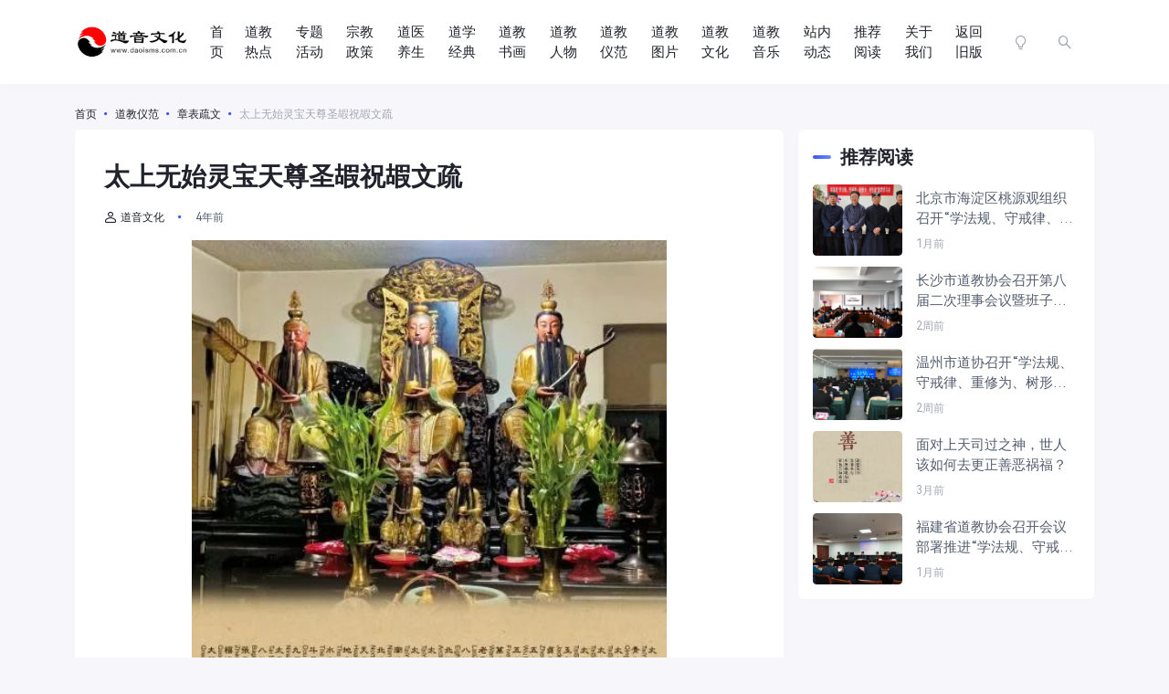

--- FILE ---
content_type: text/html; charset=UTF-8
request_url: https://www.daoisms.com.cn/2022/21/11/4501/
body_size: 17718
content:
<!doctype html>
<html lang="zh-CN">
<head>
    <meta http-equiv="X-UA-Compatible" content="IE=edge,chrome=1">
    <meta charset="UTF-8">
    <meta name="viewport" content="width=device-width, initial-scale=1.0, minimum-scale=1.0, maximum-scale=1.0, user-scalable=no" />
    
    <title>太上无始灵宝天尊圣嘏祝嘏文疏 - 道音文化</title>
<meta name='robots' content='max-image-preview:large' />
<meta name="description" content="祝嘏文疏太易期，清微天兮玉清境，玉炁至清兮玉清宫，无形道祖太上元始天尊，慈悲无量，掌道务，度圣，度贤，度仙，度神，度真，度佛，度菩蕯，度祖师" />
<link rel='dns-prefetch' href='//res.wx.qq.com' />
<link rel='dns-prefetch' href='//zz.bdstatic.com' />
<link rel="alternate" type="application/rss+xml" title="道音文化 &raquo; Feed" href="https://www.daoisms.com.cn/feed/" />
<link rel="alternate" type="application/rss+xml" title="道音文化 &raquo; 评论Feed" href="https://www.daoisms.com.cn/comments/feed/" />
<script type="text/javascript">
window._wpemojiSettings = {"baseUrl":"https:\/\/twemoji.maxcdn.com\/2\/72x72\/","ext":".png","svgUrl":"https:\/\/s.w.org\/images\/core\/emoji\/14.0.0\/svg\/","svgExt":".svg","source":{"concatemoji":"https:\/\/www.daoisms.com.cn\/wp-includes\/js\/wp-emoji-release.min.js?ver=6.2.2"}};
/*! This file is auto-generated */
!function(e,a,t){var n,r,o,i=a.createElement("canvas"),p=i.getContext&&i.getContext("2d");function s(e,t){p.clearRect(0,0,i.width,i.height),p.fillText(e,0,0);e=i.toDataURL();return p.clearRect(0,0,i.width,i.height),p.fillText(t,0,0),e===i.toDataURL()}function c(e){var t=a.createElement("script");t.src=e,t.defer=t.type="text/javascript",a.getElementsByTagName("head")[0].appendChild(t)}for(o=Array("flag","emoji"),t.supports={everything:!0,everythingExceptFlag:!0},r=0;r<o.length;r++)t.supports[o[r]]=function(e){if(p&&p.fillText)switch(p.textBaseline="top",p.font="600 32px Arial",e){case"flag":return s("\ud83c\udff3\ufe0f\u200d\u26a7\ufe0f","\ud83c\udff3\ufe0f\u200b\u26a7\ufe0f")?!1:!s("\ud83c\uddfa\ud83c\uddf3","\ud83c\uddfa\u200b\ud83c\uddf3")&&!s("\ud83c\udff4\udb40\udc67\udb40\udc62\udb40\udc65\udb40\udc6e\udb40\udc67\udb40\udc7f","\ud83c\udff4\u200b\udb40\udc67\u200b\udb40\udc62\u200b\udb40\udc65\u200b\udb40\udc6e\u200b\udb40\udc67\u200b\udb40\udc7f");case"emoji":return!s("\ud83e\udef1\ud83c\udffb\u200d\ud83e\udef2\ud83c\udfff","\ud83e\udef1\ud83c\udffb\u200b\ud83e\udef2\ud83c\udfff")}return!1}(o[r]),t.supports.everything=t.supports.everything&&t.supports[o[r]],"flag"!==o[r]&&(t.supports.everythingExceptFlag=t.supports.everythingExceptFlag&&t.supports[o[r]]);t.supports.everythingExceptFlag=t.supports.everythingExceptFlag&&!t.supports.flag,t.DOMReady=!1,t.readyCallback=function(){t.DOMReady=!0},t.supports.everything||(n=function(){t.readyCallback()},a.addEventListener?(a.addEventListener("DOMContentLoaded",n,!1),e.addEventListener("load",n,!1)):(e.attachEvent("onload",n),a.attachEvent("onreadystatechange",function(){"complete"===a.readyState&&t.readyCallback()})),(e=t.source||{}).concatemoji?c(e.concatemoji):e.wpemoji&&e.twemoji&&(c(e.twemoji),c(e.wpemoji)))}(window,document,window._wpemojiSettings);
</script>
<style type="text/css">
img.wp-smiley,
img.emoji {
	display: inline !important;
	border: none !important;
	box-shadow: none !important;
	height: 1em !important;
	width: 1em !important;
	margin: 0 0.07em !important;
	vertical-align: -0.1em !important;
	background: none !important;
	padding: 0 !important;
}
</style>
	<link rel='stylesheet' id='wp-block-library-css' href='https://imgwp.daoisms.com.cn/wp-includes/css/dist/block-library/style.min.css?ver=6.2.2' type='text/css' media='all' />
<link rel='stylesheet' id='classic-theme-styles-css' href='https://imgwp.daoisms.com.cn/wp-includes/css/classic-themes.min.css?ver=6.2.2' type='text/css' media='all' />
<style id='global-styles-inline-css' type='text/css'>
body{--wp--preset--color--black: #000000;--wp--preset--color--cyan-bluish-gray: #abb8c3;--wp--preset--color--white: #ffffff;--wp--preset--color--pale-pink: #f78da7;--wp--preset--color--vivid-red: #cf2e2e;--wp--preset--color--luminous-vivid-orange: #ff6900;--wp--preset--color--luminous-vivid-amber: #fcb900;--wp--preset--color--light-green-cyan: #7bdcb5;--wp--preset--color--vivid-green-cyan: #00d084;--wp--preset--color--pale-cyan-blue: #8ed1fc;--wp--preset--color--vivid-cyan-blue: #0693e3;--wp--preset--color--vivid-purple: #9b51e0;--wp--preset--gradient--vivid-cyan-blue-to-vivid-purple: linear-gradient(135deg,rgba(6,147,227,1) 0%,rgb(155,81,224) 100%);--wp--preset--gradient--light-green-cyan-to-vivid-green-cyan: linear-gradient(135deg,rgb(122,220,180) 0%,rgb(0,208,130) 100%);--wp--preset--gradient--luminous-vivid-amber-to-luminous-vivid-orange: linear-gradient(135deg,rgba(252,185,0,1) 0%,rgba(255,105,0,1) 100%);--wp--preset--gradient--luminous-vivid-orange-to-vivid-red: linear-gradient(135deg,rgba(255,105,0,1) 0%,rgb(207,46,46) 100%);--wp--preset--gradient--very-light-gray-to-cyan-bluish-gray: linear-gradient(135deg,rgb(238,238,238) 0%,rgb(169,184,195) 100%);--wp--preset--gradient--cool-to-warm-spectrum: linear-gradient(135deg,rgb(74,234,220) 0%,rgb(151,120,209) 20%,rgb(207,42,186) 40%,rgb(238,44,130) 60%,rgb(251,105,98) 80%,rgb(254,248,76) 100%);--wp--preset--gradient--blush-light-purple: linear-gradient(135deg,rgb(255,206,236) 0%,rgb(152,150,240) 100%);--wp--preset--gradient--blush-bordeaux: linear-gradient(135deg,rgb(254,205,165) 0%,rgb(254,45,45) 50%,rgb(107,0,62) 100%);--wp--preset--gradient--luminous-dusk: linear-gradient(135deg,rgb(255,203,112) 0%,rgb(199,81,192) 50%,rgb(65,88,208) 100%);--wp--preset--gradient--pale-ocean: linear-gradient(135deg,rgb(255,245,203) 0%,rgb(182,227,212) 50%,rgb(51,167,181) 100%);--wp--preset--gradient--electric-grass: linear-gradient(135deg,rgb(202,248,128) 0%,rgb(113,206,126) 100%);--wp--preset--gradient--midnight: linear-gradient(135deg,rgb(2,3,129) 0%,rgb(40,116,252) 100%);--wp--preset--duotone--dark-grayscale: url('#wp-duotone-dark-grayscale');--wp--preset--duotone--grayscale: url('#wp-duotone-grayscale');--wp--preset--duotone--purple-yellow: url('#wp-duotone-purple-yellow');--wp--preset--duotone--blue-red: url('#wp-duotone-blue-red');--wp--preset--duotone--midnight: url('#wp-duotone-midnight');--wp--preset--duotone--magenta-yellow: url('#wp-duotone-magenta-yellow');--wp--preset--duotone--purple-green: url('#wp-duotone-purple-green');--wp--preset--duotone--blue-orange: url('#wp-duotone-blue-orange');--wp--preset--font-size--small: 13px;--wp--preset--font-size--medium: 20px;--wp--preset--font-size--large: 36px;--wp--preset--font-size--x-large: 42px;--wp--preset--spacing--20: 0.44rem;--wp--preset--spacing--30: 0.67rem;--wp--preset--spacing--40: 1rem;--wp--preset--spacing--50: 1.5rem;--wp--preset--spacing--60: 2.25rem;--wp--preset--spacing--70: 3.38rem;--wp--preset--spacing--80: 5.06rem;--wp--preset--shadow--natural: 6px 6px 9px rgba(0, 0, 0, 0.2);--wp--preset--shadow--deep: 12px 12px 50px rgba(0, 0, 0, 0.4);--wp--preset--shadow--sharp: 6px 6px 0px rgba(0, 0, 0, 0.2);--wp--preset--shadow--outlined: 6px 6px 0px -3px rgba(255, 255, 255, 1), 6px 6px rgba(0, 0, 0, 1);--wp--preset--shadow--crisp: 6px 6px 0px rgba(0, 0, 0, 1);}:where(.is-layout-flex){gap: 0.5em;}body .is-layout-flow > .alignleft{float: left;margin-inline-start: 0;margin-inline-end: 2em;}body .is-layout-flow > .alignright{float: right;margin-inline-start: 2em;margin-inline-end: 0;}body .is-layout-flow > .aligncenter{margin-left: auto !important;margin-right: auto !important;}body .is-layout-constrained > .alignleft{float: left;margin-inline-start: 0;margin-inline-end: 2em;}body .is-layout-constrained > .alignright{float: right;margin-inline-start: 2em;margin-inline-end: 0;}body .is-layout-constrained > .aligncenter{margin-left: auto !important;margin-right: auto !important;}body .is-layout-constrained > :where(:not(.alignleft):not(.alignright):not(.alignfull)){max-width: var(--wp--style--global--content-size);margin-left: auto !important;margin-right: auto !important;}body .is-layout-constrained > .alignwide{max-width: var(--wp--style--global--wide-size);}body .is-layout-flex{display: flex;}body .is-layout-flex{flex-wrap: wrap;align-items: center;}body .is-layout-flex > *{margin: 0;}:where(.wp-block-columns.is-layout-flex){gap: 2em;}.has-black-color{color: var(--wp--preset--color--black) !important;}.has-cyan-bluish-gray-color{color: var(--wp--preset--color--cyan-bluish-gray) !important;}.has-white-color{color: var(--wp--preset--color--white) !important;}.has-pale-pink-color{color: var(--wp--preset--color--pale-pink) !important;}.has-vivid-red-color{color: var(--wp--preset--color--vivid-red) !important;}.has-luminous-vivid-orange-color{color: var(--wp--preset--color--luminous-vivid-orange) !important;}.has-luminous-vivid-amber-color{color: var(--wp--preset--color--luminous-vivid-amber) !important;}.has-light-green-cyan-color{color: var(--wp--preset--color--light-green-cyan) !important;}.has-vivid-green-cyan-color{color: var(--wp--preset--color--vivid-green-cyan) !important;}.has-pale-cyan-blue-color{color: var(--wp--preset--color--pale-cyan-blue) !important;}.has-vivid-cyan-blue-color{color: var(--wp--preset--color--vivid-cyan-blue) !important;}.has-vivid-purple-color{color: var(--wp--preset--color--vivid-purple) !important;}.has-black-background-color{background-color: var(--wp--preset--color--black) !important;}.has-cyan-bluish-gray-background-color{background-color: var(--wp--preset--color--cyan-bluish-gray) !important;}.has-white-background-color{background-color: var(--wp--preset--color--white) !important;}.has-pale-pink-background-color{background-color: var(--wp--preset--color--pale-pink) !important;}.has-vivid-red-background-color{background-color: var(--wp--preset--color--vivid-red) !important;}.has-luminous-vivid-orange-background-color{background-color: var(--wp--preset--color--luminous-vivid-orange) !important;}.has-luminous-vivid-amber-background-color{background-color: var(--wp--preset--color--luminous-vivid-amber) !important;}.has-light-green-cyan-background-color{background-color: var(--wp--preset--color--light-green-cyan) !important;}.has-vivid-green-cyan-background-color{background-color: var(--wp--preset--color--vivid-green-cyan) !important;}.has-pale-cyan-blue-background-color{background-color: var(--wp--preset--color--pale-cyan-blue) !important;}.has-vivid-cyan-blue-background-color{background-color: var(--wp--preset--color--vivid-cyan-blue) !important;}.has-vivid-purple-background-color{background-color: var(--wp--preset--color--vivid-purple) !important;}.has-black-border-color{border-color: var(--wp--preset--color--black) !important;}.has-cyan-bluish-gray-border-color{border-color: var(--wp--preset--color--cyan-bluish-gray) !important;}.has-white-border-color{border-color: var(--wp--preset--color--white) !important;}.has-pale-pink-border-color{border-color: var(--wp--preset--color--pale-pink) !important;}.has-vivid-red-border-color{border-color: var(--wp--preset--color--vivid-red) !important;}.has-luminous-vivid-orange-border-color{border-color: var(--wp--preset--color--luminous-vivid-orange) !important;}.has-luminous-vivid-amber-border-color{border-color: var(--wp--preset--color--luminous-vivid-amber) !important;}.has-light-green-cyan-border-color{border-color: var(--wp--preset--color--light-green-cyan) !important;}.has-vivid-green-cyan-border-color{border-color: var(--wp--preset--color--vivid-green-cyan) !important;}.has-pale-cyan-blue-border-color{border-color: var(--wp--preset--color--pale-cyan-blue) !important;}.has-vivid-cyan-blue-border-color{border-color: var(--wp--preset--color--vivid-cyan-blue) !important;}.has-vivid-purple-border-color{border-color: var(--wp--preset--color--vivid-purple) !important;}.has-vivid-cyan-blue-to-vivid-purple-gradient-background{background: var(--wp--preset--gradient--vivid-cyan-blue-to-vivid-purple) !important;}.has-light-green-cyan-to-vivid-green-cyan-gradient-background{background: var(--wp--preset--gradient--light-green-cyan-to-vivid-green-cyan) !important;}.has-luminous-vivid-amber-to-luminous-vivid-orange-gradient-background{background: var(--wp--preset--gradient--luminous-vivid-amber-to-luminous-vivid-orange) !important;}.has-luminous-vivid-orange-to-vivid-red-gradient-background{background: var(--wp--preset--gradient--luminous-vivid-orange-to-vivid-red) !important;}.has-very-light-gray-to-cyan-bluish-gray-gradient-background{background: var(--wp--preset--gradient--very-light-gray-to-cyan-bluish-gray) !important;}.has-cool-to-warm-spectrum-gradient-background{background: var(--wp--preset--gradient--cool-to-warm-spectrum) !important;}.has-blush-light-purple-gradient-background{background: var(--wp--preset--gradient--blush-light-purple) !important;}.has-blush-bordeaux-gradient-background{background: var(--wp--preset--gradient--blush-bordeaux) !important;}.has-luminous-dusk-gradient-background{background: var(--wp--preset--gradient--luminous-dusk) !important;}.has-pale-ocean-gradient-background{background: var(--wp--preset--gradient--pale-ocean) !important;}.has-electric-grass-gradient-background{background: var(--wp--preset--gradient--electric-grass) !important;}.has-midnight-gradient-background{background: var(--wp--preset--gradient--midnight) !important;}.has-small-font-size{font-size: var(--wp--preset--font-size--small) !important;}.has-medium-font-size{font-size: var(--wp--preset--font-size--medium) !important;}.has-large-font-size{font-size: var(--wp--preset--font-size--large) !important;}.has-x-large-font-size{font-size: var(--wp--preset--font-size--x-large) !important;}
.wp-block-navigation a:where(:not(.wp-element-button)){color: inherit;}
:where(.wp-block-columns.is-layout-flex){gap: 2em;}
.wp-block-pullquote{font-size: 1.5em;line-height: 1.6;}
</style>
<link rel='stylesheet' id='ncHighlightCss-css' href='https://imgwp.daoisms.com.cn/wp-content/plugins/nicetheme-jimu/modules/base/assets/highlight/styles/a11y-dark.css?ver=0.8.1' type='text/css' media='all' />
<link rel='stylesheet' id='jimu-lightgallery-css' href='https://imgwp.daoisms.com.cn/wp-content/plugins/nicetheme-jimu/modules/base/assets/lightGallery/css/lightgallery.min.css?ver=0.8.1' type='text/css' media='all' />
<link rel='stylesheet' id='jimu-css' href='https://imgwp.daoisms.com.cn/wp-content/plugins/nicetheme-jimu/modules/jimu.css?ver=0.8.1' type='text/css' media='all' />
<link rel='stylesheet' id='jimu-blocks-css' href='https://imgwp.daoisms.com.cn/wp-content/plugins/nicetheme-jimu/modules/blocks.css?ver=0.8.1' type='text/css' media='all' />
<link rel='stylesheet' id='font-awesome-css' href='https://imgwp.daoisms.com.cn/wp-content/plugins/nicetheme-module-nice-fontawesome/assets/css/fontawesome.min.css?ver=6.2.2' type='text/css' media='all' />
<link rel='stylesheet' id='font-awesome-brands-css' href='https://imgwp.daoisms.com.cn/wp-content/plugins/nicetheme-module-nice-fontawesome/assets/css/brands.min.css?ver=6.2.2' type='text/css' media='all' />
<link rel='stylesheet' id='font-awesome-solid-css' href='https://imgwp.daoisms.com.cn/wp-content/plugins/nicetheme-module-nice-fontawesome/assets/css/solid.min.css?ver=6.2.2' type='text/css' media='all' />
<link rel='stylesheet' id='font-awesome-regular-css' href='https://imgwp.daoisms.com.cn/wp-content/plugins/nicetheme-module-nice-fontawesome/assets/css/regular.min.css?ver=6.2.2' type='text/css' media='all' />
<link rel='stylesheet' id='nicetheme-iconfont-css' href='https://imgwp.daoisms.com.cn/wp-content/themes/PandaPRO-2.3/plugins/iconfont/iconfont.css?ver=6.2.2' type='text/css' media='all' />
<link rel='stylesheet' id='nicetheme-iconfont-dao-css' href='https://imgwp.daoisms.com.cn/wp-content/themes/PandaPRO-2.3/plugins/iconfont-dao/iconfont-dao.css?ver=6.2.2' type='text/css' media='all' />
<link rel='stylesheet' id='nicetheme-bootstrap-css' href='https://imgwp.daoisms.com.cn/wp-content/themes/PandaPRO-2.3/plugins/bootstrap/bootstrap.min.css?ver=6.2.2' type='text/css' media='all' />
<link rel='stylesheet' id='nicetheme-reset-css' href='https://imgwp.daoisms.com.cn/wp-content/themes/PandaPRO-2.3/css/reset.css?ver=6.2.2' type='text/css' media='all' />
<link rel='stylesheet' id='nicetheme-style-css' href='https://imgwp.daoisms.com.cn/wp-content/themes/PandaPRO-2.3/style.css?ver=6.2.2' type='text/css' media='all' />
<script type='text/javascript' id='jquery-core-js-extra'>
/* <![CDATA[ */
var globals = {"ajax_url":"https:\/\/www.daoisms.com.cn\/wp-admin\/admin-ajax.php","url_theme":"https:\/\/www.daoisms.com.cn\/wp-content\/themes\/PandaPRO-2.3","site_url":"https:\/\/www.daoisms.com.cn","post_id":"4501","allow_switch_darkmode":"manual"};
/* ]]> */
</script>
<script type='text/javascript' src='https://imgwp.daoisms.com.cn/wp-includes/js/jquery/jquery.min.js?ver=3.6.4' id='jquery-core-js'></script>
<script type='text/javascript' src='https://imgwp.daoisms.com.cn/wp-includes/js/jquery/jquery-migrate.min.js?ver=3.4.0' id='jquery-migrate-js'></script>
<script type='text/javascript' src='https://zz.bdstatic.com/linksubmit/push.js?ver=6.2.2' id='baidu_zz_push-js'></script>
<script defer type='text/javascript' src='https://imgwp.daoisms.com.cn/wp-content/plugins/nicetheme-jimu/library/static/alpine.min.js?ver=3.10.5' id='alpine-defer-js'></script>
<link rel="canonical" href="https://www.daoisms.com.cn/2022/21/11/4501/" />
<link rel="alternate" type="application/json+oembed" href="https://www.daoisms.com.cn/wp-json/oembed/1.0/embed?url=https%3A%2F%2Fwww.daoisms.com.cn%2F2022%2F21%2F11%2F4501%2F" />
<link rel="alternate" type="text/xml+oembed" href="https://www.daoisms.com.cn/wp-json/oembed/1.0/embed?url=https%3A%2F%2Fwww.daoisms.com.cn%2F2022%2F21%2F11%2F4501%2F&#038;format=xml" />
<script charset="UTF-8" id="LA_COLLECT" src="//sdk.51.la/js-sdk-pro.min.js"></script>
                <script>LA.init({id: "3HZO5dsgegpgX3WJ",ck: "3HZO5dsgegpgX3WJ",autoTrack: true,hashMode: true})</script>			<meta property="og:title" content="太上无始灵宝天尊圣嘏祝嘏文疏">
			<meta property="og:description" content="祝嘏文疏 太易期，清微天兮玉清境，玉炁至清兮玉清宫， 无形道祖太上元始天尊，慈悲无量，掌道务，度圣，度贤，度仙，度神，度真，度佛，度菩蕯，度祖师，度星君，度大帝，度天尊；布至高之道炁，使天上无形正果位之官，修得更高之道炁、道果。 YuanShiTianZun 元始天尊 He is">
			<meta property="og:image" content="/uploads/allimg/220522/2-2205221009355N.jpg">
			<meta property="og:url" content="https://www.daoisms.com.cn/2022/21/11/4501/">
					<script>
			document.documentElement.className = document.documentElement.className.replace( 'no-js', 'js' );
		</script>
				<style>
			.no-js img.lazyload { display: none; }
			figure.wp-block-image img.lazyloading { min-width: 150px; }
							.lazyload { opacity: 0; }
				.lazyloading {
					border: 0 !important;
					opacity: 1;
					background: rgba(255, 255, 255, 0) url('https://imgwp.daoisms.com.cn/wp-content/plugins/wp-smushit/app/assets/images/smush-lazyloader-2.gif') no-repeat center !important;
					background-size: 16px auto !important;
					min-width: 16px;
				}
					</style>
		<link rel="icon" href="https://imgwp.daoisms.com.cn/wp-content/uploads/2023/05/2023051911490319.jpg" sizes="32x32" />
<link rel="icon" href="https://imgwp.daoisms.com.cn/wp-content/uploads/2023/05/2023051911490319.jpg" sizes="192x192" />
<link rel="apple-touch-icon" href="https://imgwp.daoisms.com.cn/wp-content/uploads/2023/05/2023051911490319.jpg" />
<meta name="msapplication-TileImage" content="https://imgwp.daoisms.com.cn/wp-content/uploads/2023/05/2023051911490319.jpg" />

        <style>
    @font-face {
        font-family: 'HarmonyOS Sans';
        src: url(https://www.daoisms.com.cn/wp-content/themes/PandaPRO-2.3/fonts/HarmonyOS_Sans.woff2) format("woff2");
        font-style: normal;
    }
    body { font-family: 'HarmonyOS Sans', system-ui, sans-serif; }
    </style>
    
        <style>
    @font-face {
        font-family: 'TCloud Number';
        src: url(https://www.daoisms.com.cn/wp-content/themes/PandaPRO-2.3/fonts/TCloudNumber-Regular.ttf) format("truetype");
    }
    .font-theme { font-family: 'TCloud Number', arial, sans-serif; }
    </style>
    
    <!-- 极简 loading 屏 + 手机版轮廓骨架 -->
    <style>
        /* 全屏 loading 层 */
        #skeleton-screen {
            position: fixed;
            inset: 0;
            background: #f8f9fa;
            z-index: 99999;
            transition: opacity 0.5s ease;
        }
        #skeleton-screen.hidden {
            opacity: 0;
            pointer-events: none;
        }

        /* 骨架通用样式 */
        .skeleton {
            background: linear-gradient(90deg, #f0f0f0 25%, #e8e8e8 50%, #f0f0f0 75%);
            background-size: 200% 100%;
            animation: skeleton-pulse 1.8s infinite;
            border-radius: 6px;
        }
        @keyframes skeleton-pulse {
            0%   { background-position: 200% 0; }
            100% { background-position: -200% 0; }
        }

        /* 头部导航占位 */
        .skeleton-header {
            height: 70px;
            margin: 10px;
        }

        /* 内容轮廓占位 */
        .skeleton-article, .skeleton-card {
            margin: 15px 10px;
        }

        /* 手机版优化：更大、更密集的轮廓 */
        @media (max-width: 768px) {
            .skeleton-header { height: 60px; margin: 8px; }
            .skeleton-article { height: 220px; } /* 像文章大图 */
            .skeleton-card    { height: 140px; } /* 像卡片列表 */
            .skeleton-text    { height: 18px; margin: 10px; width: 80%; }
            .skeleton-text-short { width: 50%; }
            .loading-hint {
                font-size: 1.2rem;
                top: 35%;
            }
        }

        /* PC 端适中 */
        @media (min-width: 769px) {
            .skeleton-article { height: 300px; max-width: 900px; margin: 20px auto; }
            .skeleton-card    { height: 180px; max-width: 900px; margin: 15px auto; }
            .skeleton-text    { height: 20px; margin: 12px auto; width: 70%; max-width: 900px; }
        }

        /* 加载提示文字 */
        .loading-hint {
            position: absolute;
            left: 50%;
            transform: translateX(-50%);
            color: #555;
            font-size: 1.3rem;
            font-weight: 500;
            text-align: center;
        }
    </style>

    <!-- 骨架屏 HTML -->
    <div id="skeleton-screen">
        <div class="loading-hint">页面加载中...</div>

        <!-- 头部占位 -->
        <div class="skeleton skeleton-header"></div>

        <!-- 内容轮廓（手机版自动变多变大） -->
        <div class="skeleton skeleton-article"></div>
        <div class="skeleton skeleton-card"></div>
        <div class="skeleton skeleton-text"></div>
        <div class="skeleton skeleton-text skeleton-text-short"></div>
        <div class="skeleton skeleton-card"></div>
        <div class="skeleton skeleton-text"></div>
        <div class="skeleton skeleton-article"></div>
    </div>

    <script>
        // DOM 解析完后尽快隐藏骨架
        document.addEventListener('DOMContentLoaded', function() {
            setTimeout(() => {
                const screen = document.getElementById('skeleton-screen');
                if (screen) {
                    screen.classList.add('hidden');
                    document.body.classList.add('loaded');
                }
            }, 400); // 轻微延迟，更自然
        });

        // 保险：最多 8 秒强制消失
        setTimeout(() => {
            const screen = document.getElementById('skeleton-screen');
            if (screen) screen.classList.add('hidden');
        }, 8000);
    </script>

</head>

<body class="post-template-default single single-post postid-4501 single-format-standard">

    <header class="site-header">
        <nav class="navbar navbar-expand-xl shadow">
            <div class="container">
                <!-- logo -->
                <a href="https://www.daoisms.com.cn/" rel="home" class="logo navbar-brand">
                    <img 
                        
                        alt="道音文化" data-src="https://imgwp.daoisms.com.cn/wp-content/uploads/2023/05/2023051810014658.png" class="d-inline-block logo-light nc-no-lazy lazyload" src="[data-uri]"><noscript><img src="https://imgwp.daoisms.com.cn/wp-content/uploads/2023/05/2023051810014658.png"
                        class="d-inline-block logo-light nc-no-lazy"
                        alt="道音文化"></noscript>
                    <img 
                        
                        alt="道音文化" data-src="https://imgwp.daoisms.com.cn/wp-content/uploads/2023/05/2023051810092620.png" class="d-none logo-dark nc-no-lazy lazyload" src="[data-uri]"><noscript><img src="https://imgwp.daoisms.com.cn/wp-content/uploads/2023/05/2023051810092620.png"
                        class="d-none logo-dark nc-no-lazy"
                        alt="道音文化"></noscript>
                </a>
                
                <!-- 导航菜单 -->
                <div class="collapse navbar-collapse" id="navbar-nav">
                    <ul class="navbar-nav main-menu ms-3 ms-xl-4 ms-xxl-5 me-auto" id="navbar-nav-ul">
                        <li id="menu-item-110" class="menu-item menu-item-type-custom menu-item-object-custom menu-item-home menu-item-110"><a href="http://www.daoisms.com.cn/">首页</a></li>
<li id="menu-item-23476" class="menu-item menu-item-type-taxonomy menu-item-object-category menu-item-23476"><a href="https://www.daoisms.com.cn/category/redian/">道教热点</a></li>
<li id="menu-item-37192" class="menu-item menu-item-type-post_type menu-item-object-page menu-item-37192"><a href="https://www.daoisms.com.cn/zhuanti/">专题活动</a></li>
<li id="menu-item-101154" class="menu-item menu-item-type-taxonomy menu-item-object-category menu-item-101154"><a href="https://www.daoisms.com.cn/category/zongjiaozhengce/">宗教政策</a></li>
<li id="menu-item-101155" class="menu-item menu-item-type-taxonomy menu-item-object-category menu-item-101155"><a href="https://www.daoisms.com.cn/category/yangsheng/">道医养生</a></li>
<li id="menu-item-101156" class="menu-item menu-item-type-taxonomy menu-item-object-category menu-item-101156"><a href="https://www.daoisms.com.cn/category/daoxuejingdian/">道学经典</a></li>
<li id="menu-item-101157" class="menu-item menu-item-type-taxonomy menu-item-object-category menu-item-101157"><a href="https://www.daoisms.com.cn/category/shuhua/">道教书画</a></li>
<li id="menu-item-101158" class="menu-item menu-item-type-taxonomy menu-item-object-category menu-item-101158"><a href="https://www.daoisms.com.cn/category/renwu/">道教人物</a></li>
<li id="menu-item-101159" class="menu-item menu-item-type-taxonomy menu-item-object-category current-post-ancestor menu-item-101159"><a href="https://www.daoisms.com.cn/category/yifan/">道教仪范</a></li>
<li id="menu-item-101160" class="menu-item menu-item-type-taxonomy menu-item-object-category menu-item-101160"><a href="https://www.daoisms.com.cn/category/daojiaotupian/">道教图片</a></li>
<li id="menu-item-101161" class="menu-item menu-item-type-taxonomy menu-item-object-category menu-item-101161"><a href="https://www.daoisms.com.cn/category/wenhua/">道教文化</a></li>
<li id="menu-item-101162" class="menu-item menu-item-type-taxonomy menu-item-object-category menu-item-101162"><a href="https://www.daoisms.com.cn/category/music/">道教音乐</a></li>
<li id="menu-item-101781" class="menu-item menu-item-type-taxonomy menu-item-object-category menu-item-101781"><a href="https://www.daoisms.com.cn/category/zhanneidongtai/">站内动态</a></li>
<li id="menu-item-101782" class="menu-item menu-item-type-taxonomy menu-item-object-post_tag menu-item-101782"><a href="https://www.daoisms.com.cn/tag/%e6%8e%a8%e8%8d%90%e9%98%85%e8%af%bb/">推荐阅读</a></li>
<li id="menu-item-90" class="menu-item menu-item-type-post_type menu-item-object-page menu-item-privacy-policy menu-item-90"><a rel="privacy-policy" href="https://www.daoisms.com.cn/about/">关于我们</a></li>
<li id="menu-item-107" class="menu-item menu-item-type-custom menu-item-object-custom menu-item-107"><a href="http://v1.daoisms.com.cn/">返回旧版</a></li>
                    </ul>
                </div>

                <!-- 道历 -->
                <div id="daoli-mobile" style="display: none; font-size: 12px; padding-left: 15px; text-align: center; max-width: 250px;"></div>
                <div id="daoli-pc" style="display: none; padding-left: 15px; padding-right: 15px;"></div>

                <!-- 右侧工具栏 -->
                <ul class="d-flex flex-shrink-0 align-items-center">
                                        <li class="d-none d-md-block nav-item me-2 me-md-3">
                        <a href="javascript:" class="btn btn-link btn-icon btn-sm btn-rounded switch-dark-mode">
                            <span class="icon-light-mode"><i class="iconfont icon-bulb"></i></span>
                            <span class="icon-dark-mode"><i class="text-warning iconfont icon-bulb-fill"></i></span>
                        </a>
                    </li>
                                        <li class="nav-item me-2 me-md-3">
                        <button class="btn btn-link btn-icon btn-sm btn-rounded nav-search collapsed"
                            data-bs-toggle="collapse" data-bs-target="#navbar-search" aria-expanded="false"
                            aria-controls="navbar-search">
                            <span>
                                <i class="iconfont icon-search"></i>
                                <i class="iconfont icon-close"></i>
                            </span>
                        </button>
                    </li>
                    <li class="d-xl-none nav-item me-2 me-md-3">
                        <button class="btn btn-link btn-icon btn-sm btn-rounded navbar-toggler" type="button" id="sidebarCollapse">
                            <span><i class="iconfont icon-menu"></i></span>
                        </button>
                    </li>
                    
                    </ul>
            </div>
        </nav>

        <div class="navbar-search collapse" id="navbar-search">
            <div class="container">
                <form method="get" role="search" id="searchform" action="https://www.daoisms.com.cn/">
                    <div class="search-form">
                        <input type="text" class="search-input form-control" name="s" id="s"
                            placeholder="请输入搜索关键词并按回车键…">
                        <i class="search-toggle text-lg iconfont icon-search"></i>
                    </div>
                </form>
            </div>
        </div>
    </header>

    <!-- 道历脚本（放在 body 末尾） -->
    <script>
        $.ajax({
            url: '/daodate/daodate.php',
            dataType: 'json',
            success: function(data){
                if(data != null){
                    var str2 = data.lunar.year + '年 ' + data.lunar.tg + data.lunar.dz + data.lunar.sx + '年 ' + data.lunar.month + '月 ' + data.lunar.day + '日';
                    var str3 = data.daofestival;
                    if (window.innerWidth >= 1200) {
                        var t = '道历' + str2;
                        if (str3) t += '<br>' + str3;
                        $('#daoli-pc').html(t).css('display', 'block');
                        $('#navbar-nav').css('width', (Math.min(window.innerWidth, 1320) - 850) + 'px');
                    } else {
                        $('#daoli-mobile').text('道历' + str2).css({'display':'block','width':(window.innerWidth - 274)+'px'});
                    }
                }
            }
        });

        if (window.innerWidth >= 1200) {
            $('#navbar-nav-ul').css({display: 'block', width: (window.innerWidth - 500) + 'px'});
            $('#navbar-nav-ul > li').css({width: '60px', float: 'left', 'line-height': '0'});
        }
    </script>            <main class="site-main">
    <div class="container">
        <div class="d-none d-md-flex breadcrumbs text-muted text-xs mb-2"><span itemprop="itemListElement"><a href="https://www.daoisms.com.cn/" itemprop="item" class="home"><span itemprop="name">首页</span></a></span><span class="sep"><i class="text-primary iconfont icon-dot"></i></span> <span itemprop="itemListElement"><a href="https://www.daoisms.com.cn/category/yifan/" itemprop="item"><span itemprop="name">道教仪范</span></a></span><span class="sep"><i class="text-primary iconfont icon-dot"></i></span> <span itemprop="itemListElement"><a href="https://www.daoisms.com.cn/category/yifan/wendao/" itemprop="item"><span itemprop="name">章表疏文</span></a></span><span class="sep"><i class="text-primary iconfont icon-dot"></i></span> <span class="current">太上无始灵宝天尊圣嘏祝嘏文疏</span></div>        <div class="row gx-xl-3">
            <div class="col-xl-8">
                <div class="post card card-md">
                    <div class="card-body">
                        <div class="post-header mb-3">
        <h1 class="post-title text-xxl mb-3">太上无始灵宝天尊圣嘏祝嘏文疏</h1>
    <div class="post-meta text-xs">
        <a href="https://www.daoisms.com.cn/author/xgf-neuFFw8r/"><i class="text-sm iconfont icon-user1 me-1"></i>道音文化</a>
        <i class="text-primary iconfont icon-dot mx-2"></i>
        4年前            </div>
</div>                                                <div class="post-content">
                            <div class="nc-light-gallery"><p style="text-align: center;">
	<img alt="太上无始灵宝天尊圣嘏祝嘏文疏-道音文化" decoding="async" alt="太上无始灵宝天尊辛丑年夏至农历五月十二日圣嘏祝嘏文疏"  style="width: 520px; height: 616px;" data-src="/uploads/allimg/220522/2-2205221009355N.jpg" class="lazyload" src="[data-uri]" /><noscript><img alt="太上无始灵宝天尊圣嘏祝嘏文疏-道音文化" decoding="async" alt="太上无始灵宝天尊辛丑年夏至农历五月十二日圣嘏祝嘏文疏" src="/uploads/allimg/220522/2-2205221009355N.jpg" style="width: 520px; height: 616px;" /></noscript></p>
<p style="text-align: center;">
	<strong>祝嘏文疏</strong></p>
<p>
	太易期，清微天兮玉清境，玉炁至清兮玉清宫，</p>
<p>
	无形道祖太上元始天尊，慈悲无量，掌道务，度圣，度贤，度仙，度神，度真，度佛，度菩蕯，度祖师，度星君，度大帝，度天尊；布至高之道炁，使天上无形正果位之官，修得更高之道炁、道果。</p>
<p>
	YuanShiTianZun</p>
<p>
	元始天尊</p>
<p>
	He is the center.</p>
<p>
	祂在中间。</p>
<p>
	He holds the all-containing pearl, empty in itself.</p>
<p>
	祂手持如意珠，珠子内是空的。</p>
<p>
	His birthday is celebrated on the winter solstice.</p>
<p>
	人们在冬至庆祝祂的生日。</p>
<p>
	In a given context, the hexagram is Fu.</p>
<p>
	在《易》的语境中，冬至的卦象为复卦。</p>
<p>
	It exists before Heaven and Earth, and is the Purity of Yang.</p>
<p>
	它先天地生，是纯阳。</p>
<p>
	It is the primordial beginning, origin of existence.</p>
<p>
	它是元始，是存在之源。</p>
<p>
	So subtle that it is formless, Wu Xing.</p>
<p>
	如此微妙啊，它是无形的。</p>
<p>
	The Pearl he holds in his hand contains the condensed Qi of Oneness (Zhen Yi Zhi Qi).</p>
<p>
	祂手持的宝珠内含真一之炁。</p>
<p>
	Whoever gets this Qi, returns.It is called the Treasure of Tao.</p>
<p>
	得到此炁之人将回归（道）。祂是道宝（道家三宝之一）</p>
<p>
	太始期，禹余天兮上清境，至上至清兮上清宫，</p>
<p>
	无始道祖太上灵宝天尊，慈爱无量，掌灵魂，度亿万魂、度亿万魄皆成正道果，列入大罗天境。</p>
<p>
	LingBaoTianZun</p>
<p>
	灵宝天尊</p>
<p>
	He sits to the left of YuanShiTianZun.</p>
<p>
	祂坐在元始天尊的左边。</p>
<p>
	He is the Heavenly Lord of the Numenous Treasure.</p>
<p>
	祂是无量宝藏的天堂之主。</p>
<p>
	He holds an object, a RuYi, symbol of absolute power.</p>
<p>
	祂手持如意，绝对权力的象征。</p>
<p>
	In some cases he also holds a Taiji, symbol of Ultimate Reality.</p>
<p>
	有时祂手持太极，终极实在的象征。</p>
<p>
	It has power over everything and everyone.</p>
<p>
	祂的权力遍于一切人和事物。</p>
<p>
	His birthday is the Summer Solstice.</p>
<p>
	祂的生日是夏至。</p>
<p>
	He receives the scriptures and liturgical texts from YuanShiTianZun and uses them to teach and enlighten the people of the world.</p>
<p>
	祂接收元始天尊的经文和礼拜文，用来教导和启迪世界人民。</p>
<p>
	From him comes the very foundation of Taoism, which is to study and cultivate Tao.</p>
<p>
	祂带来了道教的基础，人们依此学道修道。</p>
<p>
	He is Empty of Beginning, WuShi, and also known as the Treasury of the Scriptures.</p>
<p>
	祂是无之始，无极，也是经宝（道家三宝之二）。</p>
<p>
	太素期，大赤天兮太清境，太上至清兮太清宫，</p>
<p>
	梵形道祖太上道德天尊，大慈大爱，掌人间，弘道德，助人成功修成正道果，列入道境，成圣，成贤，成仙，成神，成真，成祖师，成天师，成大帝，成天尊䓁䓁果位。</p>
<p>
	TaiShangLaoJun DaoDe TianZun</p>
<p>
	太上老君 &nbsp;道德天尊</p>
<p>
	He is the Divine Form, Fan Xing.</p>
<p>
	祂是神圣的显现，梵形。</p>
<p>
	As the 45th incarnation of TaiShangLaoJun DaoDeTianZun, he appears in the figure of LiEr, or LaoZi.</p>
<p>
	太上老君、道德天尊的第45个化身以李耳或称老子的形象出现，</p>
<p>
	And leaves us the TaoTeJing, the fundamental Classic, Root of Tao.</p>
<p>
	并给我们留下了《道德经》这部基本经典，道之根。</p>
<p>
	Other texts are attributed to TaiShang LaoJun, such as the QingJingJing, by transmission, FuLuan, which is the basic mode of transmission of Taoist writings.</p>
<p>
	《清静经》等其祂经文也被归为太上老君所作，祂们是通过扶鸾&mdash;&mdash;这种道教著作（由天尊或天神）降传的基本方式传出的。</p>
<p>
	Its symbol is a &quot;fan&quot;, which generates the perfect movement by which the ten thousand things obtain harmony.</p>
<p>
	它的符号是一把&ldquo;扇子&rdquo;，由此产生完美的运动让万千事物获得和谐。</p>
<p>
	His birthday is celebrated on the 15th day of the 2nd lunar month, currently held as the International Taoist&#39;s Day.</p>
<p>
	祂的生日在农历二月十五，目前被作为国际道教节。</p>
<p>
	Other incarnations of TaiShang LaoJun as master, are attributed to YuHuaZi, regarding FuXi, DaChengZi, regarding ShenNong, GuangChengZi, regarding HuangDi.</p>
<p>
	太上老君的一些其祂化身显现为师父，如伏羲的师父郁华子，神农的师父大成子，黄帝的师父广成子。</p>
<p>
	According to the tradition, he descended from the heavens and transmitted the Zhengyi records directly to the Heavenly Master Zhang DaoLing, who systematized Taoism.</p>
<p>
	按照这一传统，祂从天上下来，把正一法箓直接传给了天师张道陵，张天师将道教作了系统化的整理。</p>
<p>
	He is known and celebrated as the Father of Civilization and the Treasury of the Masters.</p>
<p>
	祂（太上老君）被誉为文明之父和师宝（道家三宝之三）。</p>
<p>
	Thus the Tao, the Scriptures, and the Masters are gathered in the Three Pure Ones: Tao, Jing, Shi, which are in themselves the three Taoist conversions.</p>
<p>
	如此，道、经文、师父被聚合为三清：道、经、师，作为道教的三种转换形式。</p>
<p>
	In the body, cultivate them through Jing, Qi and Shen; using compassion, humility and frugality, as the Way in the world.</p>
<p>
	在人体内，通过精气神培养祂们；在世上，通过慈（悲）、谦（卑）、（节）俭的行为方式培养祂们。</p>
<p>
	They are the three-dimensional representation of Yi Qi, in the unit that is TaiYi YiQi expressed in the formula TaiYi YiQi hua SanQing.</p>
<p>
	祂们是一炁在三个维度的表现，在这个单位坐标系里，太一（太乙）一炁的表达公式为太一（太乙）一炁化三清。</p>
<p>
	太上三清三老祖大慈大悲，大慈大爱，太上有情，关怀天地万物，生人，成人，助人成功，教人心清、灵清、身清。心灵身皆清，曰三清。</p>
<p>
	欣逢壬寅年夏至农历五月二十三日，太上无始灵宝天尊圣嘏。</p>
<p>
	今提前于农历五月十三日（公元2022年6月11日）周六上午11时举行祝嘏庆典。</p>
<p>
	太一道院学生代表，道心德身、健康长寿群代表，学者专家群代表，诸方仁翁德长代表，非常荣耀会聚在太一道院，以最虔诚的心，</p>
<p>
	祝贺</p>
<p>
	太上无始灵宝天尊，圣嘏无疆无边，无穷无尽，圣诞无量无量量。</p>
<p>
	祈祷</p>
<p>
	太上三清三老祖，道炁普照大地，使修行、修炼者早日修成延缓老化，再生青春（返老还童），精深道慧（圣贤，神仙，佛菩萨，神，真，祖师，天师，大帝，天尊），相姿俱美（形神俱妙），人间仰止（道心德身楷模，度己度人），修成正道果，列入大罗天之果位。</p>
<p>
	同时太一道院道心德身、道丹养生的学生布满中国大陆、台湾，亚洲，欧洲，美洲，大洋洲，非洲等世界各地，学生们的道德量充沛在各地之空中，由太上三清三老祖做主，使中国大陆各省巿、台湾，韩国，日本，亚洲，欧洲，美洲，非洲，大洋洲等等各地的新冠肺炎疫情即刻化消，劫弭于无形之中。并祈祷俄乌战争化弭平于无形之中。世界各地风调雨顺，国泰民安，人民生活安康，人人抱道行德，人间是天堂，天堂在人心中。此大恩大德，永烙印在参加祝嘏者心中，学生心中，世界各地人人心中。人人增福德，注道炁，生生无量量的天尊。</p>
<p>
	太一道院院长黄胜得，学生代表，道心德身、健康长寿学生代表，学者专家群代表，诸方仁翁德长代表，以虔诚心稽首叩首，再稽首叩首，三稽首叩首。</p>
<p>
	农历壬寅年五月十三日在太一道院。</p>
<p>
	<strong>（黄胜得供稿）</strong></p>
</div>

                        </div>
                                                <div class="post-actions d-flex align-items-center my-3 my-md-4">
        <a href="javascript:;"
        class="post-like-button btn btn-light btn-w-md btn-rounded me-2 "
        data-action="like" data-id="4501">
        <i class="text-lg iconfont icon-like"></i> <span class="like-count">3</span>
    </a>
        <div class="flex-fill"></div>
    <a href="javascript:;" class="btn btn-light btn-icon btn-rounded btn-share-toggler">
        <span><i class="iconfont icon-share-square"></i></span>
    </a>
    
<template id="single-share-template">
    <div class="row g-4 text-center justify-content-center py-2 py-md-4">
        <div class="col-6 col-md-3">
            <a href="javascript:;" data-clipboard-text="https://www.daoisms.com.cn/2022/21/11/4501/"
                class="copy-permalink btn btn-light btn-icon btn-md btn-rounded mb-1">
                <span><i class="iconfont icon-link"></i></span>
            </a>
            <div class="text-secondary text-xs mt-1">
                复制链接            </div>
        </div>
                    <div class="col-6 col-md-3">
                <a href="javascript:;" id="btn-bigger-cover"
                    class="btn-bigger-cover btn btn-light btn-icon btn-md btn-rounded mb-1" data-id="4501">
                    <span><i class="iconfont icon-download"></i></span>
                </a>
                <div class="text-secondary text-xs mt-1">
                    文章海报                </div>
            </div>
        
                    <div class="col-6 col-md-3">
                <a href="//service.weibo.com/share/share.php?url=https%3A%2F%2Fwww.daoisms.com.cn%2F2022%2F21%2F11%2F4501%2F&type=button&language=zh_cn&title=%E3%80%90%E5%A4%AA%E4%B8%8A%E6%97%A0%E5%A7%8B%E7%81%B5%E5%AE%9D%E5%A4%A9%E5%B0%8A%E5%9C%A3%E5%98%8F%E7%A5%9D%E5%98%8F%E6%96%87%E7%96%8F%E3%80%91%09%E7%A5%9D%E5%98%8F%E6%96%87%E7%96%8F%0A%09%E5%A4%AA%E6%98%93%E6%9C%9F%EF%BC%8C%E6%B8%85%E5%BE%AE%E5%A4%A9%E5%85%AE%E7%8E%89%E6%B8%85%E5%A2%83%EF%BC%8C%E7%8E%89%E7%82%81%E8%87%B3%E6%B8%85%E5%85%AE%E7%8E%89%E6%B8%85%E5%AE%AB%EF%BC%8C%0A%09%E6%97%A0%E5%BD%A2%E9%81%93%E7%A5%96%E5%A4%AA%E4%B8%8A%E5%85%83%E5%A7%8B%E5%A4%A9%E5%B0%8A%EF%BC%8C%E6%85%88%E6%82%B2%E6%97%A0%E9%87%8F%EF%BC%8C%E6%8E%8C%E9%81%93%E5%8A%A1%EF%BC%8C%E5%BA%A6%E5%9C%A3%EF%BC%8C%E5%BA%A6%E8%B4%A4%EF%BC%8C%E5%BA%A6%E4%BB%99%EF%BC%8C%E5%BA%A6%E7%A5%9E%EF%BC%8C%E5%BA%A6%E7%9C%9F%EF%BC%8C%E5%BA%A6%E4%BD%9B%EF%BC%8C%E5%BA%A6%E8%8F%A9%E8%95%AF%EF%BC%8C%E5%BA%A6%E7%A5%96%E5%B8%88%EF%BC%8C%E5%BA%A6%E6%98%9F%E5%90%9B%EF%BC%8C%E5%BA%A6%E5%A4%A7%E5%B8%9D%EF%BC%8C%E5%BA%A6%E5%A4%A9%E5%B0%8A%EF%BC%9B%E5%B8%83%E8%87%B3%E9%AB%98%E4%B9%8B%E9%81%93%E7%82%81%EF%BC%8C%E4%BD%BF%E5%A4%A9%E4%B8%8A%E6%97%A0%E5%BD%A2%E6%AD%A3%E6%9E%9C%E4%BD%8D%E4%B9%8B%E5%AE%98%EF%BC%8C%E4%BF%AE%E5%BE%97%E6%9B%B4%E9%AB%98%E4%B9%8B%E9%81%93%E7%82%81%E3%80%81%E9%81%93%E6%9E%9C%E3%80%82%0A%09YuanShiTianZun%0A%09%E5%85%83%E5%A7%8B%E5%A4%A9%E5%B0%8A%0A...&pic=%2Fuploads%2Fallimg%2F220522%2F2-2205221009355N.jpg&searchPic=true" target="_blank"
                    class="btn btn-light btn-icon btn-md btn-rounded btn-weibo mb-1">
                    <span><i class="iconfont icon-weibo"></i></span>
                </a>
                <div class="text-secondary text-xs mt-1">
                    新浪微博                </div>
            </div>
            <div class="col-6 col-md-3">
                <a href="javascript:;"
                    class="weixin single-popup btn btn-light btn-icon btn-md  btn-rounded btn-weixin mb-1"
                    data-img="https://www.daoisms.com.cn/wp-content/plugins/nicetheme-jimu/modules/qrcode/qrcode.php?data=https%3A%2F%2Fwww.daoisms.com.cn%2F2022%2F21%2F11%2F4501%2F"
                    data-title="打开微信 “扫一扫”"
                    data-desc="打开网页后<br/>点击屏幕右上角分享按钮">
                    <span><i class="iconfont icon-wechat"></i></span>
                </a>
                <div class="text-secondary text-xs mt-1">
                    微信                </div>
            </div>
                    </div>
    <script>
        $(document).ready(function () {
            var clipboard = new ClipboardJS('.copy-permalink');

            clipboard.on('success', function (e) {
                ncPopupTips(true, '复制成功');
                e.clearSelection();
            });

            clipboard.on('error', function (e) {
                ncPopupTips(false, '复制失败');
            });
        })
    </script>
</template></div>


                        
<div class="post-author-meta block" style="display: none">
    <div class="author-meta-bg"
        style="background-image:url('https://imgwp.daoisms.com.cn/wp-content/uploads/2023/09/2023090205250947.jpg')"></div>
    <div class="author-meta-inner d-flex flex-fill">
        <a href="https://www.daoisms.com.cn/author/xgf-neuFFw8r/" class="flex-avatar w-56 ">
            <img alt='' src='https://gravatar.loli.net/avatar/fc729ba7bfb3c0df863184f1ea685621?s=56&#038;r=g' srcset='https://gravatar.loli.net/avatar/fc729ba7bfb3c0df863184f1ea685621?s=112&#038;r=g 2x' class='avatar avatar-56 photo' height='56' width='56' decoding='async'/>        </a>
        <div class="author-meta-body flex-fill mt-1 mx-3">
            <div class="d-flex align-items-center mb-1">
                <a href="https://www.daoisms.com.cn/author/xgf-neuFFw8r/"
                    class="h6 text-white">道音文化</a>
                <div class="author-insignia ms-1"
                    tooltip="站长" flow="up"></div>
            </div>
                        <div class="text-white text-sm">道音文化官网的主编</div>
                                </div>


    </div>
</div>                            <div class="post-business post-footer-share mt-lg-4 d-none d-lg-block">
                        <a href="" target="_blank"><img  data-src='https://imgwp.daoisms.com.cn/wp-content/uploads/2023/09/2023090108522413.jpg' class='lazyload' src='[data-uri]'><noscript><img  data-src='https://imgwp.daoisms.com.cn/wp-content/uploads/2023/09/2023090108522413.jpg' class='lazyload' src='[data-uri]'><noscript><img src="https://imgwp.daoisms.com.cn/wp-content/uploads/2023/09/2023090108522413.jpg"></noscript></noscript></a>
            </div>
    <div class="post-business mt-4 mt-lg-0 d-lg-none">
                        <a href="" target="_blank"><img  data-src='https://imgwp.daoisms.com.cn/wp-content/uploads/2023/09/2023090108522413.jpg' class='lazyload' src='[data-uri]'><noscript><img  data-src='https://imgwp.daoisms.com.cn/wp-content/uploads/2023/09/2023090108522413.jpg' class='lazyload' src='[data-uri]'><noscript><img src="https://imgwp.daoisms.com.cn/wp-content/uploads/2023/09/2023090108522413.jpg"></noscript></noscript></a>
            </div>
                    </div>
                </div>
                                <div class="post-related card card-md mt-3 mt-md-4 mt-lg-3">
    <div class="card-body">
        <h2 class="text-lg mb-3 mb-md-4"><i
                class="text-primary iconfont icon-sync me-1"></i>猜你喜欢</h2>
        <ul>
                                    <li>
                <a href="https://www.daoisms.com.cn/2022/10/11/3838/" class=" ">
                    <div class="h-1x">太上梵形道德天尊老子天尊壬寅年世界道教节农历二月十五日圣嘏祝嘏文疏</div>
                </a>
            </li>
                                    <li>
                <a href="https://www.daoisms.com.cn/2022/10/11/3840/" class=" ">
                    <div class="h-1x">青玄太一先天老祖壬寅年春季圣嘏祝嘏文疏</div>
                </a>
            </li>
                                    <li>
                <a href="https://www.daoisms.com.cn/2021/21/17/4727/" class=" ">
                    <div class="h-1x">涞水城隍庙辅德大王威灵感应天尊祭文</div>
                </a>
            </li>
                                    <li>
                <a href="https://www.daoisms.com.cn/2021/21/08/4731/" class=" ">
                    <div class="h-1x">青玄太一先天老祖辛丑年夏季圣嘏祝嘏文疏</div>
                </a>
            </li>
                                    <li>
                <a href="https://www.daoisms.com.cn/2021/14/17/4835/" class=" ">
                    <div class="h-1x">太上梵形道德天尊老子天尊辛丑年世界道教节农历二月十五日圣嘏祝嘏文疏</div>
                </a>
            </li>
                    </ul>
    </div>
</div>
            </div>
            <div class="sidebar col-xl-4 d-none d-xl-block ">
	<div id="recommended_posts-3" class="widget card widget_recommended_posts"><h2 class="widget-header text-lg text-dark">推荐阅读<div class="widget-border"></div></h2><div class="list-grid list-grid-padding list-bordered">
            <div class="list-item">
        <div class="media media-3x2 col-4">
            <a class="media-content" href="https://www.daoisms.com.cn/2025/26/11/124690/"
                style="background-image:url('https://imgwp.daoisms.com.cn/wp-content/uploads/2025/12/2025122603524037.jpg')"></a>
                    </div>
        <div class="list-content">
            <div class="list-body">
                <a href="https://www.daoisms.com.cn/2025/26/11/124690/" class="list-title h-2x">北京市海淀区桃源观组织召开“学法规、守戒律、重修为、树形象”专题学习会</a>
            </div>
            <div class="list-footer text-muted text-xs ">
                1月前            </div>
        </div>
    </div>
            <div class="list-item">
        <div class="media media-3x2 col-4">
            <a class="media-content" href="https://www.daoisms.com.cn/2026/19/10/125086/"
                style="background-image:url('https://imgwp.daoisms.com.cn/wp-content/uploads/2026/01/2026011902210995.jpg')"></a>
                    </div>
        <div class="list-content">
            <div class="list-body">
                <a href="https://www.daoisms.com.cn/2026/19/10/125086/" class="list-title h-2x">长沙市道教协会召开第八届二次理事会议暨班子成员述职评议会</a>
            </div>
            <div class="list-footer text-muted text-xs ">
                2周前            </div>
        </div>
    </div>
            <div class="list-item">
        <div class="media media-3x2 col-4">
            <a class="media-content" href="https://www.daoisms.com.cn/2026/15/20/125045/"
                style="background-image:url('https://imgwp.daoisms.com.cn/wp-content/uploads/2026/01/2026011512452092.jpg')"></a>
                    </div>
        <div class="list-content">
            <div class="list-body">
                <a href="https://www.daoisms.com.cn/2026/15/20/125045/" class="list-title h-2x">温州市道协召开“学法规、守戒律、重修为、树形象”主题学习会暨2025年度述职评测会</a>
            </div>
            <div class="list-footer text-muted text-xs ">
                2周前            </div>
        </div>
    </div>
            <div class="list-item">
        <div class="media media-3x2 col-4">
            <a class="media-content" href="https://www.daoisms.com.cn/2025/08/07/123591/"
                style="background-image:url('https://imgwp.daoisms.com.cn/wp-content/uploads/2025/11/2025110723494274.jpg')"></a>
                    </div>
        <div class="list-content">
            <div class="list-body">
                <a href="https://www.daoisms.com.cn/2025/08/07/123591/" class="list-title h-2x">面对上天司过之神，世人该如何去更正善恶祸福？</a>
            </div>
            <div class="list-footer text-muted text-xs ">
                3月前            </div>
        </div>
    </div>
            <div class="list-item">
        <div class="media media-3x2 col-4">
            <a class="media-content" href="https://www.daoisms.com.cn/2025/21/17/124586/"
                style="background-image:url('https://imgwp.daoisms.com.cn/wp-content/uploads/2025/12/2025122109120751.jpg')"></a>
                    </div>
        <div class="list-content">
            <div class="list-body">
                <a href="https://www.daoisms.com.cn/2025/21/17/124586/" class="list-title h-2x">福建省道教协会召开会议部署推进“学法规、守戒律、重修为、树形象”教育活动</a>
            </div>
            <div class="list-footer text-muted text-xs ">
                1月前            </div>
        </div>
    </div>
    </div>
</div>				</div>        </div>
    </div>
</main>    
<footer class="footer bg-white py-3 py-md-4">
    <div class="container">
        <div class="d-flex align-items-center flex-column flex-lg-row justify-content-center justify-content-lg-between mt-lg-2">
                    <div class="footer-social mt-3 mt-lg-0">
				            <a href="javascript:"
                                                data-img="https://imgwp.daoisms.com.cn/wp-content/uploads/2023/05/2023051909412128.jpg"
                                                data-title="微信公众号"
                                                data-desc="手机微信扫描二维码"
                                                class="single-popup btn btn-light btn-sm btn-weixin btn-icon btn-rounded">
            <span><i class="iconfont icon-wechat"></i>
        </a>
				            <a href="https://www.weibo.com/daoisms" rel="nofollow"
                                                class="btn btn-light btn-sm btn-icon btn-rounded">
            <span><i class="iconfont icon-weibo"></i>
        </a>
														            <a href="mailto:server@daoisms.org"
                                                class="btn btn-light btn-sm btn-icon btn-rounded">
            <span><i class="iconfont icon-mail-fill"></i>
        </a>
		    </div>
    
        </div>
        <div class="footer-copyright text-center text-lg-start text-xs text-muted mt-3">
            Copyright © 2009-2026 <a href="https://www.daoisms.com.cn" title="道音文化" rel="home">道音文化</a>互联网宗教信息服务许可证： 浙（2022）0000881 <a href="https://www.beian.gov.cn/portal/registerSystemInfo?recordcode=33032402002320" rel="nofollow"><i class="icon icon-beian"></i>浙公网安备33032402002320号</a>  <a href="http://beian.miit.gov.cn/" rel="nofollow">浙ICP备19052630号</a>        </div>
            <div class="footer-links justify-content-center justify-content-lg-start text-xs text-muted border-top border-light pt-3 pt-md-4 mt-3 mt-md-4">
        
                <span class="me-2">友情链接: </span>
                            <a href="https://www.sara.gov.cn/" target="_blank">国家宗教事务局</a>
                    <a href="http://www.taoist.org.cn/loadData.do" target="_blank">中国道教协会</a>
                    <a href="http://www.beijingdaojiao.org.cn/" target="_blank">北京市道教协会</a>
                    <a href="http://www.sxdaojiao.com/" target="_blank">陕西省道教协会</a>
                    <a href="http://www.hndaojiao.cn/" target="_blank">湖南省道教协会</a>
                    <a href="http://jsdjxh.com/mobile/index.asp" target="_blank">江苏省道教协会</a>
                    <a href="http://www.hxdjw.org/" target="_blank">福建省道教协会</a>
                    <a href="https://shchm.org/" target="_blank">上海城隍庙</a>
                    <a href="http://www.zjwztrdg.com/" target="_blank">天然道观</a>
                    <a href="http://www.syyqg.org/" target="_blank">邵阳玉清宫</a>
                    <a href="http://www.baxiangong.cn/" target="_blank">西安八仙宫</a>
             
    </div>
        </div>
</footer>
<ul class="scroll-fixed-menu">
    <li id="scrollToTOP" class="scroll-to-top">
        <button class="btn btn-primary btn-icon btn-rounded"><span><i class="iconfont icon-arrowup"></i></span></button>
    </li>
</ul>
<div class="mobile-overlay"></div>
<div class="mobile-sidebar">
    <div class="mobile-sidebar-inner">
                    <div class="mobile-sidebar-header text-end p-3">
                               
                <button type="button" class="btn btn-text btn-icon btn-rounded switch-dark-mode me-2">
                    <span class="icon-light-mode">
                        <i class="text-xl iconfont icon-night-circle-fill "></i>
                    </span>
                    <span class="icon-dark-mode">
                        <i class="text-xl text-warning iconfont icon-night-circle-fill "></i>
                    </span>
                </button>
                                <button type="button" class="btn btn-text btn-icon btn-rounded sidebar-close">
                    <span><i class="text-xl iconfont icon-close-circle-fill"></i></span>
                </button>
            </div>
                <div class="mobile-sidebar-menu">
            <ul class="mobile-menu-inner">
                <li class="menu-item menu-item-type-custom menu-item-object-custom menu-item-home menu-item-110"><a href="http://www.daoisms.com.cn/">首页</a></li>
<li class="menu-item menu-item-type-taxonomy menu-item-object-category menu-item-23476"><a href="https://www.daoisms.com.cn/category/redian/">道教热点</a></li>
<li class="menu-item menu-item-type-post_type menu-item-object-page menu-item-37192"><a href="https://www.daoisms.com.cn/zhuanti/">专题活动</a></li>
<li class="menu-item menu-item-type-taxonomy menu-item-object-category menu-item-101154"><a href="https://www.daoisms.com.cn/category/zongjiaozhengce/">宗教政策</a></li>
<li class="menu-item menu-item-type-taxonomy menu-item-object-category menu-item-101155"><a href="https://www.daoisms.com.cn/category/yangsheng/">道医养生</a></li>
<li class="menu-item menu-item-type-taxonomy menu-item-object-category menu-item-101156"><a href="https://www.daoisms.com.cn/category/daoxuejingdian/">道学经典</a></li>
<li class="menu-item menu-item-type-taxonomy menu-item-object-category menu-item-101157"><a href="https://www.daoisms.com.cn/category/shuhua/">道教书画</a></li>
<li class="menu-item menu-item-type-taxonomy menu-item-object-category menu-item-101158"><a href="https://www.daoisms.com.cn/category/renwu/">道教人物</a></li>
<li class="menu-item menu-item-type-taxonomy menu-item-object-category current-post-ancestor menu-item-101159"><a href="https://www.daoisms.com.cn/category/yifan/">道教仪范</a></li>
<li class="menu-item menu-item-type-taxonomy menu-item-object-category menu-item-101160"><a href="https://www.daoisms.com.cn/category/daojiaotupian/">道教图片</a></li>
<li class="menu-item menu-item-type-taxonomy menu-item-object-category menu-item-101161"><a href="https://www.daoisms.com.cn/category/wenhua/">道教文化</a></li>
<li class="menu-item menu-item-type-taxonomy menu-item-object-category menu-item-101162"><a href="https://www.daoisms.com.cn/category/music/">道教音乐</a></li>
<li class="menu-item menu-item-type-taxonomy menu-item-object-category menu-item-101781"><a href="https://www.daoisms.com.cn/category/zhanneidongtai/">站内动态</a></li>
<li class="menu-item menu-item-type-taxonomy menu-item-object-post_tag menu-item-101782"><a href="https://www.daoisms.com.cn/tag/%e6%8e%a8%e8%8d%90%e9%98%85%e8%af%bb/">推荐阅读</a></li>
<li class="menu-item menu-item-type-post_type menu-item-object-page menu-item-privacy-policy menu-item-90"><a rel="privacy-policy" href="https://www.daoisms.com.cn/about/">关于我们</a></li>
<li class="menu-item menu-item-type-custom menu-item-object-custom menu-item-107"><a href="http://v1.daoisms.com.cn/">返回旧版</a></li>
            </ul>
        </div>
        <div class="py-5"></div>
    </div>
</div><script type='text/javascript' src='https://imgwp.daoisms.com.cn/wp-content/plugins/nicetheme-jimu/modules/base/assets/highlight/highlight.pack.js?ver=0.8.1' id='ncHighlightJs-js'></script>
<script type='text/javascript' src='https://imgwp.daoisms.com.cn/wp-content/plugins/nicetheme-jimu/modules/base/assets/lightGallery/js/lightgallery-all.min.js?ver=0.8.1' id='jimu-lightgallery-js'></script>
<script type='text/javascript' src='https://imgwp.daoisms.com.cn/wp-content/plugins/nicetheme-jimu/modules/base/assets/lightGallery/js/lightgallery-load.min.js?ver=0.8.1' id='jimu-lightgallery-load-js'></script>
<script type='text/javascript' src='//res.wx.qq.com/open/js/jweixin-1.6.0.js?ver=0.8.1' id='mi-jweixin-js'></script>
<script type='text/javascript' src='https://imgwp.daoisms.com.cn/wp-content/plugins/nicetheme-jimu/modules/jimu.js?ver=0.8.1' id='jimu-js'></script>
<script type='text/javascript' src='https://imgwp.daoisms.com.cn/wp-content/plugins/nicetheme-module-bigger-share-module/static/nice-poster.js?ver=1.1.0' id='nice-poster-js'></script>
<script type='text/javascript' src='https://imgwp.daoisms.com.cn/wp-content/plugins/nicetheme-module-nice-blocks/assets/blocks.js?ver=2.3' id='nc-blocks-js-js'></script>
<script type='text/javascript' src='https://imgwp.daoisms.com.cn/wp-content/themes/PandaPRO-2.3/plugins/bootstrap/bootstrap.bundle.min.js?ver=2.3' id='nicetheme-bootstrap-js'></script>
<script type='text/javascript' src='https://imgwp.daoisms.com.cn/wp-content/themes/PandaPRO-2.3/plugins/email-autocomplete/jquery.email-autocomplete.min.js?ver=2.3' id='nicetheme-email-autocomplete-js'></script>
<script type='text/javascript' src='https://imgwp.daoisms.com.cn/wp-content/themes/PandaPRO-2.3/plugins/theia-sticky-sidebar/ResizeSensor.min.js?ver=2.3' id='nicetheme-resizeseneor-js'></script>
<script type='text/javascript' src='https://imgwp.daoisms.com.cn/wp-content/themes/PandaPRO-2.3/plugins/theia-sticky-sidebar/theia-sticky-sidebar.min.js?ver=2.3' id='nicetheme-sticky-sidebar-js'></script>
<script type='text/javascript' src='https://imgwp.daoisms.com.cn/wp-content/themes/PandaPRO-2.3/plugins/clipboard/clipboard.min.js?ver=2.3' id='nicetheme-clipboard-js-js'></script>
<script type='text/javascript' src='https://imgwp.daoisms.com.cn/wp-includes/js/dist/vendor/wp-polyfill-inert.min.js?ver=3.1.2' id='wp-polyfill-inert-js'></script>
<script type='text/javascript' src='https://imgwp.daoisms.com.cn/wp-includes/js/dist/vendor/regenerator-runtime.min.js?ver=0.13.11' id='regenerator-runtime-js'></script>
<script type='text/javascript' src='https://imgwp.daoisms.com.cn/wp-includes/js/dist/vendor/wp-polyfill.min.js?ver=3.15.0' id='wp-polyfill-js'></script>
<script type='text/javascript' src='https://imgwp.daoisms.com.cn/wp-includes/js/dist/hooks.min.js?ver=4169d3cf8e8d95a3d6d5' id='wp-hooks-js'></script>
<script type='text/javascript' src='https://imgwp.daoisms.com.cn/wp-includes/js/dist/i18n.min.js?ver=9e794f35a71bb98672ae' id='wp-i18n-js'></script>
<script type='text/javascript' id='wp-i18n-js-after'>
wp.i18n.setLocaleData( { 'text direction\u0004ltr': [ 'ltr' ] } );
</script>
<script type='text/javascript' id='nicetheme-js-js-translations'>
( function( domain, translations ) {
	var localeData = translations.locale_data[ domain ] || translations.locale_data.messages;
	localeData[""].domain = domain;
	wp.i18n.setLocaleData( localeData, domain );
} )( "pandapro", {"translation-revision-date":"2022-03-22 00:51+0800","generator":"WP-CLI\/2.5.0","source":"js\/nicetheme.js","domain":"messages","locale_data":{"messages":{"":{"domain":"messages","lang":"zh_CN","plural-forms":"nplurals=1; plural=0;"},"Load more...":["\u52a0\u8f7d\u66f4\u591a..."],"[Edit]":["[\u7f16\u8f91\u8d44\u6599]"],"[Close]":["[\u6211\u5199\u597d\u4e86]"],"Thank you!":["\u8c22\u8c22\uff01"],"Cancelled.":["\u5df2\u53d6\u6d88"],"You've reached the end.":["\u6ca1\u6709\u66f4\u591a\u5185\u5bb9\u3002"]}}} );
</script>
<script type='text/javascript' src='https://imgwp.daoisms.com.cn/wp-content/themes/PandaPRO-2.3/js/nicetheme.js?ver=2.3' id='nicetheme-js-js'></script>
<script type='text/javascript' src='https://imgwp.daoisms.com.cn/wp-content/plugins/wp-smushit/app/assets/js/smush-lazy-load.min.js?ver=3.15.5' id='smush-lazy-load-js'></script>

		<script>
						wx.config({
					debug: false,
					appId: 'wx46b6b6f2f7d27402',
					timestamp: '1769736705',
					nonceStr: 'UkvPfJ2sLYIaVQKN',
					signature: '53f399ad81c707b3d9bc583822ef3f4a6398a549',
					jsApiList: [
					'updateAppMessageShareData',
					'updateTimelineShareData',
					'onMenuShareWeibo'
				]
				});
		wx.ready(function () {   
			wx.updateTimelineShareData({
			  title: '太上无始灵宝天尊圣嘏祝嘏文疏', 
				desc: '祝嘏文疏 太易期，清微天兮玉清境，玉炁至清兮玉清宫， 无形道祖太上元始天尊，慈悲无量，掌道务，度圣，度贤，度仙 [&hellip;]', 
				link: 'https://www.daoisms.com.cn/2022/21/11/4501/', 
				imgUrl: '/uploads/allimg/220522/2-2205221009355N.jpg'
			});

			wx.updateAppMessageShareData({
			  title: '太上无始灵宝天尊圣嘏祝嘏文疏', 
				desc: '祝嘏文疏 太易期，清微天兮玉清境，玉炁至清兮玉清宫， 无形道祖太上元始天尊，慈悲无量，掌道务，度圣，度贤，度仙 [&hellip;]', 
				link: 'https://www.daoisms.com.cn/2022/21/11/4501/', 
				imgUrl: '/uploads/allimg/220522/2-2205221009355N.jpg'
			});

			wx.onMenuShareWeibo({
			   title: '太上无始灵宝天尊圣嘏祝嘏文疏', 
				desc: '祝嘏文疏 太易期，清微天兮玉清境，玉炁至清兮玉清宫， 无形道祖太上元始天尊，慈悲无量，掌道务，度圣，度贤，度仙 [&hellip;]', 
				link: 'https://www.daoisms.com.cn/2022/21/11/4501/', 
				imgUrl: '/uploads/allimg/220522/2-2205221009355N.jpg'
			});
		});
		</script></body>
</html>
<!-- Dynamic page generated in 0.543 seconds. -->
<!-- Cached page generated by WP-Super-Cache on 2026-01-30 09:31:45 -->

<!-- Compression = gzip -->

--- FILE ---
content_type: application/javascript
request_url: https://imgwp.daoisms.com.cn/wp-content/themes/PandaPRO-2.3/js/nicetheme.js?ver=2.3
body_size: 5953
content:
/*
            /$$
    /$$    /$$$$
   | $$   |_  $$    /$$$$$$$
 /$$$$$$$$  | $$   /$$_____/
|__  $$__/  | $$  |  $$$$$$
   | $$     | $$   \____  $$
   |__/    /$$$$$$ /$$$$$$$/
          |______/|_______/
================================
        Keep calm and get rich.
                    Is the best.
*/
window.$ = jQuery;
const isApollo = $("meta[name=apollo-enabled]").attr("content") === "1";
var { __ } = wp.i18n;

function toggleCommentAuthorInfo() {
    var changeMsg = __("[Edit]", "pandapro");
    var closeMsg = __("[Close]", "pandapro");

    $(".comment-input").slideToggle("slow", function() {
        if ($(".comment-input").css("display") == "none") {
            $("#comment-toggle-info").html(changeMsg);
        } else {
            $("#comment-toggle-info").html(closeMsg);
        }
    });
}

function setLightModeClass() {
    $("body").removeClass("nice-dark-mode");
    $(".logo-dark").removeClass("d-inline-block");
    $(".logo-dark").addClass("d-none");
    $(".logo-light").removeClass("d-none");
    $(".logo-light").addClass("d-inline-block");
}

function setDarkMode() {
    $.ajax({
        url: globals.ajax_url,
        type: "POST",
        dataType: "html",
        data: {
            toggle_action: "on",
            action: "pandapro_toggle_dark_mode",
        },
    }).done(function() {
        setDarkModeClass();
    });
}

function setDarkModeClass() {
    $("body").addClass("nice-dark-mode");
    $(".logo-dark").removeClass("d-none");
    $(".logo-dark").addClass("d-inline-block");
    $(".logo-light").removeClass("d-inline-block");
    $(".logo-light").addClass("d-none");
}

function setLightMode() {
    $.ajax({
        url: globals.ajax_url,
        type: "POST",
        dataType: "html",
        data: {
            toggle_action: "off",
            action: "pandapro_toggle_dark_mode",
        },
    }).done(function() {
        setLightModeClass();
    });
}

// mobile Sidebar
function toggleSidebar() {
    $(".sidebar-close, .mobile-overlay").on("click", function() {
        $("body").removeClass("modal-open");
        $(".mobile-sidebar").removeClass("active");
        $(".mobile-overlay").removeClass("active");
    });
    $("#sidebarCollapse").on("click", function() {
        $("body").addClass("modal-open");
        $(".mobile-sidebar").addClass("active");
        $(".mobile-overlay").addClass("active");
        $(".collapse.in").toggleClass("in");
        $("a[aria-expanded=true]").attr("aria-expanded", "false");
    });
}

function setCurrentmenu() {
    var b = $(".mobile-sidebar-menu .current-menu-parent");
    if (b.hasClass("current-menu-ancestor")) {
        b.children().siblings(".sub-menu").stop(!0).slideDown(300);
    }
}

jQuery(document).ready(function($) {
    toggleSidebar();
    setCurrentmenu();

    $("#email").emailautocomplete({
        domains: [
            "qq.com",
            "163.com",
            "126.com",
            "sina.com",
            "21cn.com",
            "sogou.com",
            "aliyun.com",
            "56.com",
            "sohu.com",
            "yahoo.cn",
            "yahoo.com",
            "msn.com",
            "aol.com",
            "ask.com",
            "live.com",
            "gmail.com",
            "hotmail.com",
            "live.cn",
        ],
    });

    const loadingSvg = `<div class="text-center"><div class="spinner-border spinner-border-sm text-light" role="status"></div></div>`;

    var innerHeight = window.innerHeight;
    var mainHeight = $("main").innerHeight();
    if (mainHeight > innerHeight) {
        var headerHeight = $(".header").height();
        $(window).on(
            "scroll", {
                TopPrev: 0,
            },
            function() {
                var TopCurrent = $(window).scrollTop();
                //check if user is scroll up
                if (TopCurrent < this.TopPrev) {
                    //if scroll up
                    if (
                        TopCurrent > 0 &&
                        $(".header").hasClass("fixed-header")
                    ) {
                        $(".header").addClass("visible-scroll-up");
                    } else {
                        $(".header").removeClass(
                            "visible-scroll-up fixed-header"
                        );
                    }
                } else {
                    //if scroll down
                    $(".header").removeClass("visible-scroll-up");
                    if (
                        TopCurrent > headerHeight &&
                        !$(".header").hasClass("fixed-header")
                    )
                        $(".header").addClass("fixed-header");
                }
                this.TopPrev = TopCurrent;
            }
        );
    }

    $(window).scroll(function() {
        var $window = $(window),
            $window_width = $window.width();

        if ($(this).scrollTop() > 200 && $window_width >= 1024) {
            $("#scrollToTOP").filter(":hidden").fadeIn("fast");
        } else {
            $("#scrollToTOP").filter(":visible").fadeOut("fast");
        }
    });
    $("#scrollToTOP").on("click", function() {
        $("html, body").animate({
                scrollTop: 0,
            },
            "slow"
        );
        return false;
    });

    // Smooth scrolling using jQuery easing
    $('a.js-scroll-trigger[href*="#"]:not([href="#"])').click(function() {
        if (
            location.pathname.replace(/^\//, "") ==
            this.pathname.replace(/^\//, "") &&
            location.hostname == this.hostname
        ) {
            var target = $(this.hash);
            target = target.length ?
                target :
                $("[name=" + this.hash.slice(1) + "]");
            if (target.length) {
                $("html, body").animate({
                        scrollTop: target.offset().top - 60,
                    },
                    1000,
                    "easeInOutExpo"
                );
                return false;
            }
        }
    });

    // theiaStickySidebar
    $(".sidebar").theiaStickySidebar({
        additionalMarginTop: 20,
        additionalMarginBottom: 100,
    });
    if ($(".main-menu li").hasClass("menu-item-has-children")) {
        $(".main-menu .menu-item-has-children > a").append(
            '<div class="menu-arrow iconfont icon-jiantou1"></div>'
        );
    }
    $(".mobile-sidebar-menu .menu-item-has-children > a").append(
            '<div class="dropdown-sub-menu iconfont icon-right"></div>'
        ),
        $(document).on(
            "click",
            ".mobile-sidebar-menu .menu-item-has-children > a",
            function(event) {
                var i = $(this);
                i.siblings(".mobile-sidebar-menu .sub-menu")[0] &&
                    (event.preventDefault(),
                        i.parent().hasClass("in") ?
                        (i.parent().removeClass("in"),
                            i.parent().find(".in").removeClass("in"),
                            i.parent().find(".sub-menu").stop(!0).slideUp(300)) :
                        (i.closest(".in")[0] ||
                            (i
                                .find(".menu-item-has-children.in .sub-menu")
                                .stop(!0)
                                .slideUp(300),
                                i
                                .find(".menu-item-has-children.in")
                                .removeClass("in")),
                            i.parent().addClass("in"),
                            i
                            .parent()
                            .siblings(".in")
                            .find(".sub-menu")
                            .stop(!0)
                            .slideUp(300),
                            i
                            .parent()
                            .siblings(".current-menu-parent")
                            .find(".sub-menu")
                            .stop(!0)
                            .slideUp(300),
                            i.parent().siblings(".in").removeClass("in"),
                            i.siblings(".sub-menu").stop(!0).slideDown(300)));
            }
        );

    // banner
    var banner1 = $(".slide-style-1");
    if (banner1.length > 0) {
        var banner1 = new Swiper(".slide-style-1", {
            loop: true,
            spaceBetween: 15,
            autoplay: {
                delay: 5000,
                disableOnInteraction: false,
            },
            pagination: {
                el: ".swiper-pagination",
                clickable: true,
            },
        });
    }
    var banner2 = $(".slide-style-2");
    if (banner2.length > 0) {
        var banner2 = new Swiper(".slide-style-2", {
            loop: true,
            spaceBetween: 15,
            autoplay: {
                delay: 5000,
                disableOnInteraction: false,
            },
            pagination: {
                el: ".swiper-pagination",
                clickable: true,
            },
        });
    }
    var banner3 = $(".slide-style-3 .swiper");
    if (banner3.length > 0) {
        var banner3 = new Swiper(".slide-style-3 .swiper", {
            loop: true,
            spaceBetween: 15,
            autoplay: {
                delay: 5000,
                disableOnInteraction: false,
            },
            pagination: {
                el: ".swiper-pagination",
                clickable: true,
            },
        });
    }
    var banner4 = $(".slide-style-4");
    if (banner4.length > 0) {
        var banner2 = new Swiper(".slide-style-4", {
            loop: true,
            spaceBetween: 15,
            autoplay: {
                delay: 5000,
                disableOnInteraction: false,
            },
            pagination: {
                el: ".swiper-pagination",
                clickable: true,
            },
        });
    }
    var ajaxSwiper = $(".index-posts-menu .swiper");
    if (ajaxSwiper.length > 0) {
        var ajaxSwiper = new Swiper(".index-posts-menu .swiper", {
            freeMode: true,
            slidesPerView: "auto",
            breakpoints: {
                320: {
                    spaceBetween: 6,
                },
                // when window width is >= 640px
                640: {
                    spaceBetween: 12
                },
            },
        });
    }

    var columnsSwiper = $(".index-columns-cat");
    if (columnsSwiper.length > 0) {
        var columnsSwiper = new Swiper(".index-columns-cat", {
            freeMode: true,
            breakpoints: {
                320: {
                    spaceBetween: 8,
                    slidesPerView: "auto",
                },

                640: {
                    spaceBetween: 6,
                    slidesPerView: "auto",
                },
                768: {
                    spaceBetween: 8,
                    slidesPerView: "auto",
                },
                1200: {
                    spaceBetween: 16,
                    slidesPerView: 8,
                },
            },
        });
    }

    $(document).on("click", ".index-posts-menu .btn-ajaxpost", function(event) {
        event.preventDefault();
        var t = $(this);
        var cid = t.data("cid");
        $(".index-posts-menu .btn-ajaxpost").removeClass("active");
        t.addClass("active");
        if (cid) {
            $(".dposts-ajax-load").data("tabcid", cid);
        } else {
            $(".dposts-ajax-load").removeData("tabcid");
        }
        $(".dposts-ajax-load").data("paged", 1);
        $("." + $(".dposts-ajax-load").data().append).html("");
        // disable button when loading
        $(".dposts-ajax-load")
            .addClass("loading")
            .text(__("Load more...", "pandapro"));
        $(".index-posts-menu .btn-ajaxpost").attr("disabled", "disabled");
        $(".dposts-ajax-load").removeAttr("disabled");
        ajax_load_posts($(".dposts-ajax-load").data(), function() {
            $(".index-posts-menu .btn-ajaxpost").removeAttr("disabled");
        });
    });

    function ajax_load_comments(data) {
        const buttonDOM = $("#comments-next-button");
        const buttonText = buttonDOM.text();

        buttonDOM.html(loadingSvg).attr("disabled", "disabled");
        $.ajax({
            url: globals.ajax_url,
            type: "POST",
            dataType: "html",
            data: data,
        }).done(function(response) {
            if (response) {
                if (data.commentspage == "newest") {
                    buttonDOM.data("paged", data.paged * 1 - 1);
                } else {
                    buttonDOM.data("paged", data.paged * 1 + 1);
                }
                $("." + data.append).append(response);
                buttonDOM.text(buttonText).removeAttr("disabled");
            } else {
                buttonDOM.hide();
            }
        });
    }

    if ($(".toc").length > 0) {
        var headerEl = "h2,h3,h4",
            content = ".toc-class",
            idArr = {};

        $(".post-content").find(headerEl).parent().addClass("toc-class");

        $(content)
            .children(headerEl)
            .each(function() {
                var headerId = $(this)
                    .text()
                    .replace(
                        /[\s|\~|`|\!|\@|\#|\$|\%|\^|\&|\*|\(|\)|\_|\+|\=|\||\|\[|\]|\{|\}|\;|\:|\"|\'|\,|\<|\.|\>|\/|\?|\：|\，|\。]/g,
                        ""
                    );

                headerId = headerId.toLowerCase();
                if (idArr[headerId]) {
                    $(this).attr("id", headerId + "-" + idArr[headerId]);
                    idArr[headerId]++;
                } else {
                    idArr[headerId] = 1;
                    $(this).attr("id", headerId);
                }
            });

        tocbot.init({
            tocSelector: ".toc",
            contentSelector: content,
            headingSelector: headerEl,
            positionFixedSelector: ".toc",
            positionFixedClass: "is-position-fixed",
            scrollSmooth: true,
            scrollSmoothOffset: -100,
            headingsOffset: 100,
        });
    }

    $(document).on("click", "#comments-next-button", function(event) {
        event.preventDefault();
        ajax_load_comments($("#comments-next-button").data());
    });

    $(document).on(
        "click",
        '.post-like-button[data-action="like"]',
        function(event) {
            event.preventDefault();
            var $this = $(".post-like-button");
            var id = $(this).data("id");

            if ($this.hasClass("requesting")) {
                return false;
            }

            $this.addClass("requesting");
            $.ajax({
                    url: globals.ajax_url,
                    type: "POST",
                    dataType: "html",
                    data: { action: "pandapro_like", id, like_action: "like" },
                })
                .done(function(data) {
                    $this.addClass("active");
                    $this.attr("data-action", "unlike");
                    ncPopupTips(1, __("Thank you!", "pandapro"));
                    $(".like-count").html(data.trim());
                    isApollo && apolloAjaxPostLikeSection(id);
                })
                .always(function() {
                    $this.removeClass("requesting");
                });
            return false;
        }
    );

    $(document).on(
        "click",
        '.post-like-button[data-action="unlike"]',
        function(event) {
            event.preventDefault();
            var $this = $(".post-like-button");
            var id = $(this).data("id");

            if ($this.hasClass("requesting")) {
                return false;
            }
            $this.addClass("requesting");

            $this.removeClass("active");

            $.ajax({
                    url: globals.ajax_url,
                    type: "POST",
                    dataType: "html",
                    data: { action: "pandapro_like", id, like_action: "unlike" },
                })
                .done(function(data) {
                    $this.removeClass("active");
                    $this.attr("data-action", "like");
                    ncPopupTips(0, __("Cancelled.", "pandapro"));
                    $(".like-count").html(data.trim());
                    isApollo && apolloAjaxPostLikeSection(id);
                })
                .always(function() {
                    $this.removeClass("requesting");
                });
            return false;
        }
    );

    function apolloAjaxPostLikeSection(id) {
        $.ajax({
            url: globals.ajax_url,
            type: "POST",
            dataType: "html",
            data: {
                action: "ajax_apollo_userlike_section",
                id: id,
            },
        }).done(function(response) {
            $("#apollo-postlike-section").length > 0 &&
                $("#apollo-postlike-section").remove();
            if (response.trim()) {
                $(".post-actions").after(response);
            }
        });
    }

    $(document).on("click", ".single-popup", function(event) {
        event.preventDefault();
        var img = $(this).data("img");
        var title = $(this).data("title");
        var desc = $(this).data("desc");
        var html =
            '<div class="text-center"><div class="text-lg py-1">' +
            title +
            '</div>\
                    <div class="text-muted mb-2" > ' +
            desc +
            ' </div>\
                    <img src="' +
            img +
            '" alt="' +
            title +
            '" style="width:100%;height:auto;">\
                    </div>';
        ncPopup("small", html);
    });

    $(document).on("click", ".plus-power-popup", function(event) {
        event.preventDefault();
        var $this = $("#plus-power-popup-wrap");
        ncPopup("no-padding", $this.html());
    });

    $(document).on("click", ".btn-share-toggler", function(event) {
        event.preventDefault();
        ncPopup("middle", $("#single-share-template").html());
    });

    function isElementInViewport(el) {
        var rect = el.getBoundingClientRect();
        return (
            rect.top >= 0 &&
            rect.left >= 0 &&
            rect.bottom <=
            (window.innerHeight || document.documentElement.clientHeight) &&
            rect.right <=
            (window.innerWidth || document.documentElement.clientWidth)
        );
    }

    function givenElementInViewport(el, fn) {
        return function() {
            if (isElementInViewport(el)) {
                fn.call();
            }
        };
    }

    function addViewportEvent(el, fn) {
        if (window.addEventListener) {
            addEventListener(
                "DOMContentLoaded",
                givenElementInViewport(el, fn),
                false
            );
            addEventListener("load", givenElementInViewport(el, fn), false);
            addEventListener("scroll", givenElementInViewport(el, fn), false);
            addEventListener("resize", givenElementInViewport(el, fn), false);
        } else if (window.attachEvent) {
            attachEvent("DOMContentLoaded", givenElementInViewport(el, fn));
            attachEvent("load", givenElementInViewport(el, fn));
            attachEvent("scroll", givenElementInViewport(el, fn));
            attachEvent("resize", givenElementInViewport(el, fn));
        }
    }

    if ($(".list-ajax-load").length > 0) {
        addViewportEvent(
            document.querySelector(".list-ajax-load"),
            function() {
                if ($(".dposts-ajax-load").data("comments") == "comments") {
                    return false;
                }

                if ($(".list-ajax-load").hasClass("loading") === false) {
                    var data = $(".dposts-ajax-load").data();
                    if ($(".dposts-ajax-load").data("paged") <= 3) {
                        $(".list-ajax-load").addClass("loading");
                        ajax_load_posts($(".dposts-ajax-load").data());
                    }
                }
            }
        );
    }

    $(document).on("click", ".refresh-random-post", function(event) {
        event.preventDefault();
        var $this = jQuery(this);

        $.ajax({
            url: globals.ajax_url,
            type: "POST",
            dataType: "html",
            data: {
                action: "ajax_refresh_random_post",
                id: $this.data().id,
            },
        }).done(function(response) {
            if (response.trim()) {
                $this.parents(".widget_post_card").html(response.trim());
            }
        });
    });

    // dark mode
    if (globals.allow_switch_darkmode !== "0") {
        if (
            globals.allow_switch_darkmode === "device" &&
            window.matchMedia &&
            window.matchMedia("(prefers-color-scheme)").media !== "not all"
        ) {
            if (window.matchMedia("(prefers-color-scheme: dark)").matches)
                setDarkMode();
            window
                .matchMedia("(prefers-color-scheme: dark)")
                .addListener(function(e) {
                    e.matches && setDarkMode();
                });
            if (window.matchMedia("(prefers-color-scheme: light)").matches)
                setLightMode();
            window
                .matchMedia("(prefers-color-scheme: light)")
                .addListener(function(e) {
                    e.matches && setLightMode();
                });
        }

        $(document).on("click", ".switch-dark-mode", function(event) {
            event.preventDefault();
            $.ajax({
                url: globals.ajax_url,
                type: "POST",
                dataType: "html",
                data: {
                    toggle_action: $("body").hasClass("nice-dark-mode") === true ?
                        "off" : "on",
                    action: "pandapro_toggle_dark_mode",
                },
            }).done(function(response) {
                if (!$("body").hasClass("nice-dark-mode")) {
                    setDarkModeClass();
                    return;
                }
                setLightModeClass();
            });
        });
    }

    $(document).on("click", ".dposts-ajax-load", function(event) {
        event.preventDefault();
        var $this = jQuery(this);
        if ($(".list-ajax-load").hasClass("loading") === false) {
            $(".list-ajax-load").addClass("loading");
            ajax_load_posts($this.data());
        }
    });

    function ajax_load_posts(data, callback = function() {}) {
        const loadButton = $(".dposts-ajax-load");
        const listAjaxLoad = $(".list-ajax-load");

        if (loadButton.attr("disabled")) {
            return false;
        }
        loadButton.html(loadingSvg).attr("disabled", "disabled");

        $.ajax({
            url: globals.ajax_url,
            type: "POST",
            dataType: "html",
            data: data,
        }).done(function(response) {
            callback();
            if (response.trim()) {
                loadButton.removeAttr("disabled");
                loadButton.data("paged", data.paged * 1 + 1);
                $("." + data.append).append(response);
                listAjaxLoad.removeClass("loading");
                loadButton.text(__("Load more...", "pandapro"));
            } else {
                loadButton.attr("disabled", "disabled");
                loadButton.text(__("You've reached the end.", "pandapro"));
            }
        });
    }
}); // End of use strict
console.log(
    "\n" +
    " %c PandaPRO Designed by nicetheme® %c https://www.nicetheme.cn " +
    "\n",
    "color: #fadfa3; background: #030307; padding:5px 0; font-size:12px;",
    "background: #fadfa3; padding:5px 0; font-size:12px;"
);